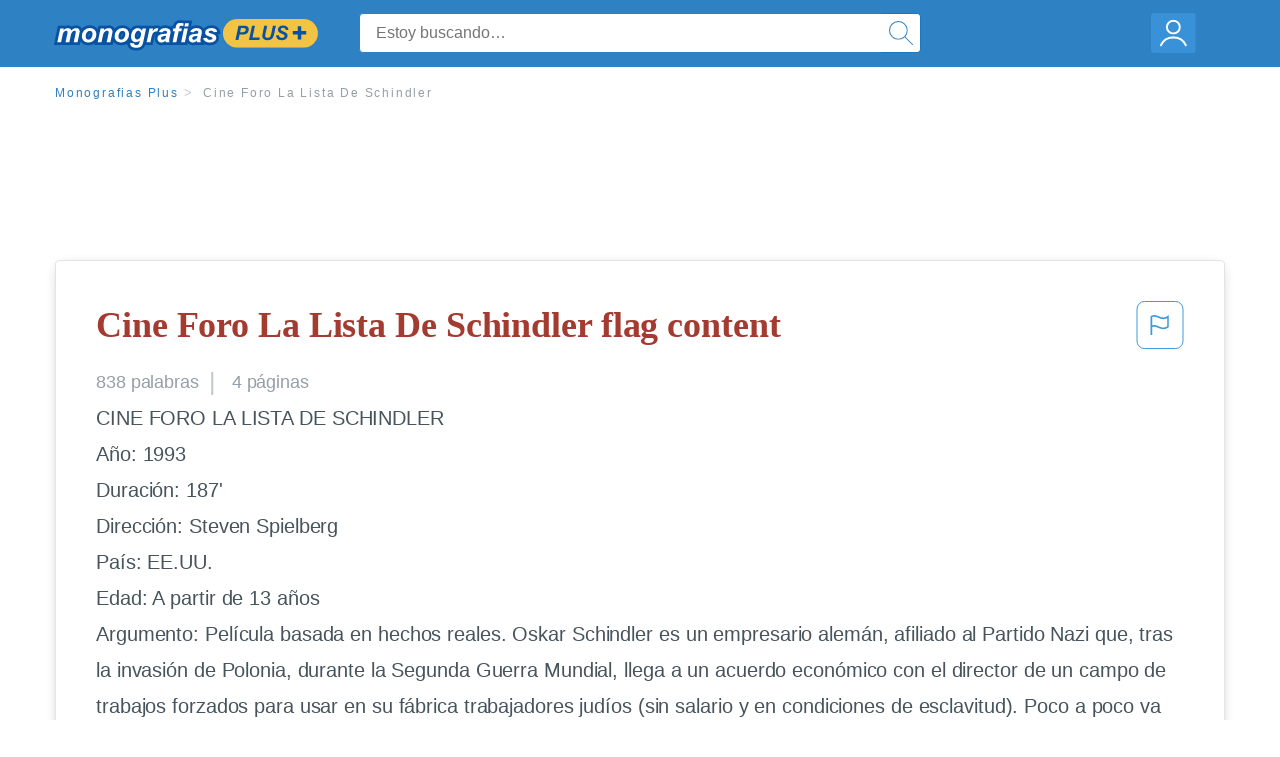

--- FILE ---
content_type: text/html; charset=UTF-8
request_url: https://www.monografias.com/docs/Cine-Foro-La-Lista-De-Schindler-F3YKHBPYBZ
body_size: 2400
content:
<!DOCTYPE html>
<html lang="en">
<head>
    <meta charset="utf-8">
    <meta name="viewport" content="width=device-width, initial-scale=1">
    <title></title>
    <style>
        body {
            font-family: "Arial";
        }
    </style>
    <script type="text/javascript">
    window.awsWafCookieDomainList = ['monografias.com','cram.com','studymode.com','buenastareas.com','trabalhosfeitos.com','etudier.com','studentbrands.com','ipl.org','123helpme.com','termpaperwarehouse.com'];
    window.gokuProps = {
"key":"AQIDAHjcYu/GjX+QlghicBgQ/7bFaQZ+m5FKCMDnO+vTbNg96AHqDSf7dyseAvxXfff+th73AAAAfjB8BgkqhkiG9w0BBwagbzBtAgEAMGgGCSqGSIb3DQEHATAeBglghkgBZQMEAS4wEQQMBbAhfC6rywEJSQLoAgEQgDvkSovwKw8drqzo35BraWInANBuiYC/Ydi42ZvWJEuM09r4GJbJcSPceJYTDcFO+WT1lARbyvQfSSoHfg==",
          "iv":"EkQVcADBvgAAAfVE",
          "context":"PfDxQPjMLy+YI8ivzZqJLqPMFHQ8aLDNSyymEOPVyBYEjg8SAreZqT7yF2POKORbyklMlfdeAf1OMIrtHHml61D8irdghPK48cEpULa/vDmfqaa6ZwXfmQsW76kN9hgHZty+VzBkxDOlTlilLpuZjAyygQCAni0PrOcHnNOutOZmI0494J3M3L9QZT6r/KdNncQn7Ogb8Yv+kL4T80n8cogsnH8+q06a1THcgjul4AuDljJzpDlHewD/bMXc7BjH60R9SGiEJXC2O13xbfNbcEKklC+Z/CpI5iMdutnEsTWl2oy66++FBpxFmpQET+q75ZZHNW+ktadcq7ODTUOt+g0ohqTGyDTpputsQNlmGhM0sXpgD/8XYLiKwhdcYMOQ05pw1++93/zuYrn9Qp+DHQniWJj/[base64]/cQefroBs+xMIDG4WhtSlGffNwtjC9lMihuLGODY1vDaXlmSbJ8DGxL3zPBw/CFwqiMr60bad05Zk01+KZaM7TBuamCNOgvj7PWR8BRsgBmj/za+8VoVfUoIluUaeTInIRHYs21eEO/2QablxhuVmxQiSbs8l8H+dsrZ60L3xg5uSBQ=="
};
    </script>
    <script src="https://ab840a5abf4d.9b6e7044.us-east-2.token.awswaf.com/ab840a5abf4d/b0f70ab89207/06324290ec11/challenge.js"></script>
</head>
<body>
    <div id="challenge-container"></div>
    <script type="text/javascript">
        AwsWafIntegration.saveReferrer();
        AwsWafIntegration.checkForceRefresh().then((forceRefresh) => {
            if (forceRefresh) {
                AwsWafIntegration.forceRefreshToken().then(() => {
                    window.location.reload(true);
                });
            } else {
                AwsWafIntegration.getToken().then(() => {
                    window.location.reload(true);
                });
            }
        });
    </script>
    <noscript>
        <h1>JavaScript is disabled</h1>
        In order to continue, we need to verify that you're not a robot.
        This requires JavaScript. Enable JavaScript and then reload the page.
    </noscript>
</body>
</html>

--- FILE ---
content_type: text/html; charset=utf-8
request_url: https://www.monografias.com/docs/Cine-Foro-La-Lista-De-Schindler-F3YKHBPYBZ
body_size: 10903
content:
<!DOCTYPE html>
<html  lang="es">

<head>
    <!--onetrust-->
    <script type="text/javascript" src="https://cdn.cookielaw.org/consent/21908a05-6e83-4dbd-b8c6-bc84c4c5e5fd/OtAutoBlock.js" ></script>
    <!--end onetrust-->        <script data-ot-ignore type="text/javascript" src="https://ab840a5abf4d.edge.sdk.awswaf.com/ab840a5abf4d/b0f70ab89207/challenge.compact.js" defer></script>
    <meta charset="utf-8" />
    <meta http-equiv="x-ua-compatible" content="IE=edge">
    <meta http-equiv="x-ua-compatible" content="IE=11">
    <script data-ot-ignore type="text/javascript">
    /*load css if critical css*/!function(e){"use strict";var n=function(n,t,o){function i(e){return a.body?e():void setTimeout(function(){i(e)})}function r(){l.addEventListener&&l.removeEventListener("load",r),l.media=o||"all"}var d,a=e.document,l=a.createElement("link");if(t)d=t;else{var s=(a.body||a.getElementsByTagName("head")[0]).childNodes;d=s[s.length-1]}var f=a.styleSheets;l.rel="stylesheet",l.href=n,l.media="only x",i(function(){d.parentNode.insertBefore(l,t?d:d.nextSibling)});var u=function(e){for(var n=l.href,t=f.length;t--;)if(f[t].href===n)return e();setTimeout(function(){u(e)})};return l.addEventListener&&l.addEventListener("load",r),l.onloadcssdefined=u,u(r),l};"undefined"!=typeof exports?exports.loadCSS=n:e.loadCSS=n}("undefined"!=typeof global?global:this);
    </script>
    <!--global head tags-->
    <!--critical css-->	
    <style>.search-box__svg-middle{vertical-align:middle}.search-box__svg{max-height:1.5rem;max-width:1.5rem}.search-box__input,input{border:1px solid #e1e4e5}*,button{box-sizing:border-box}a,button{text-decoration:none}.cursor-pointer,button{cursor:pointer}.search-box__icon [class*=" icon-"]::before,.vert-align-middle{vertical-align:middle}html{-webkit-font-smoothing:antialiased;-webkit-text-size-adjust:none;text-size-adjust:none}body,div,form,h1,header,html,li,nav,section,ul{margin:0;padding:0}article,header,nav,section{display:block}.row{max-width:75rem;margin-left:auto;margin-right:auto}.row::after,.row::before{content:' ';display:table}.row::after{clear:both}.row .row{margin-left:-.625rem;margin-right:-.625rem}.columns{width:100%;float:left;padding-left:.625rem;padding-right:.625rem}.columns:last-child:not(:first-child){float:right}.row.row.columns{float:none}.small-2{width:16.6666666667%}.small-3{width:25%}.small-7{width:58.3333333333%}.small-12{width:100%}@media screen and (min-width:40em){.row .row{margin-left:-.9375rem;margin-right:-.9375rem}.columns{padding-left:.9375rem;padding-right:.9375rem}.medium-2{width:16.6666666667%}.medium-3{width:25%}.medium-7{width:58.3333333333%}}@media screen and (min-width:64em){.large-3{width:25%}.large-6{width:50%}}a{color:#2e81c3}.burger{margin-right:1rem;position:relative}input{color:#435059;font-size:1rem;padding:.8rem 1rem;transition:all .2s ease-in-out;-webkit-transition:all .2s ease-in-out;border-radius:.3em}input[type=text]{display:block;width:100%}.heading-l{line-height:1.35em;margin-bottom:.3125em;font-size:2.25rem;font-weight:300}.text-xl{line-height:1.6em;margin-bottom:.9375em;font-size:1.5rem}.weight-500{font-weight:500}.weight-600{font-weight:600}.serif{font-family:'Times New Roman',Georgia,serif;font-family:"Times New Roman",Georgia,Serif}.text-color-primary{color:#a33b31}[class*=" icon-"]::before{speak:none;line-height:1;-webkit-font-smoothing:antialiased;font-family:stm-global-icons!important;font-style:normal!important;font-weight:400!important;font-variant:normal!important;text-transform:none!important}.icon-ui-24-search::before{content:y}button{background-color:#2e81c3;border:1px solid #2e81c3;color:#fff;display:inline-block;line-height:2.2rem;margin:0 0 .9375rem;padding:0 1.125rem;text-align:center;white-space:nowrap;font-size:16px;border-radius:1.125rem}.icon--account{height:60px;width:55px;background-image:url(//assets.monografias.com/1.17/images/logos/monografias/user-icon-monografias.svg);background-position:center;background-repeat:no-repeat}.essay-details{display:block;margin-bottom:1rem}.essay-details__item{font-weight:400;color:#959fa6;font-size:.9em}.essay-details>:last-child::after{content:' ';margin:0}.nav-breadcrumbs{display:block;margin-bottom:1.3em}.no-margin--bottom,.paper-body>:last-child,.vert-center{margin-bottom:0}.nav-breadcrumbs__item{font-weight:500;color:#959fa6;font-size:.75rem;letter-spacing:.15em}.nav-breadcrumbs>:last-child::after{content:' ';margin:0}.paper-body{display:block;font-size:1.25em;line-height:1.8em;overflow-wrap:break-word;padding:2em;word-wrap:break-word;-webkit-border-radius:.25rem;-moz-border-radius:.25rem;-ms-border-radius:.25rem;border-radius:.25rem;-webkit-box-shadow:0 3px 13px -5px rgba(0,0,0,.3);-moz-box-shadow:0 3px 13px -5px rgba(0,0,0,.3);box-shadow:0 3px 13px -5px rgba(0,0,0,.3);border:1px solid #e1e4e5}@media screen and (max-width:39.9375em){.paper-body{font-size:1.1rem;line-height:1.6rem;padding:1em}}.paper-body__cta{bottom:2rem;height:5rem;padding:2rem;position:absolute;width:100%;z-index:1;background-color:#fff;left:0}.search-box,.search-box__input{display:inline-block;position:relative;width:100%}.paper-body__cta-no-bg{background-color:transparent}.search-box__input{font-size:1rem;height:3.75rem;z-index:1;border-radius:4px;margin:0;padding:1.25rem 3.75rem 1.25rem 1.875rem}.search-box__input--auto{box-shadow:none;background-color:#fff;border:1px solid #e1e4e5}.search-box__input--gray-bg{box-shadow:none;background-color:#fafafa;border:1px solid #e1e4e5}.search-box__input--splat-header{height:2.5rem;margin:0;padding:.25rem 2.5rem .25rem 1rem}@media screen and (max-width:39.9375em){.search-box__input--splat-header{border-radius:0;padding-right:.5rem}}.search-box__button{display:block;height:60px;position:absolute;width:60px;z-index:2;-webkit-border-radius:0 4px 4px 0;-moz-border-radius:0 4px 4px 0;-ms-border-radius:0 4px 4px 0;border-radius:0 4px 4px 0;margin:0;outline:0;padding:0;right:0;top:0}.search-box__button--splat-header{border-width:1px 1px 1px 0;height:2.5rem;width:2.5rem;background-color:#fafafa;border-bottom:1px solid #e1e4e5;border-left:0;border-right:1px solid #e1e4e5;border-top:1px solid #e1e4e5}@media screen and (max-width:39.9375em){.search-box__button--splat-header{display:none}.header-splat__logo-container{background-image:url(//assets.monografias.com/1.17/images/logos/monografias/logo-monografias-mobile.svg); background-size:auto}}.search-box__icon{font-size:22px;line-height:3.75rem;text-align:center;color:#2e81c3}.search-box__icon--splat-header{line-height:2.35rem}.header-splat{min-width:280px;background-color:#2e81c3;border-bottom:1px solid #2e81c3;padding:.8125rem 0}.header-splat__logo-container{display:block;height:100%;max-width:265px;background-image:url(//assets.monografias.com/1.17/images/logos/monografias/logo-monografias-mobile.svg);background-position:left center;background-repeat:no-repeat}.header-splat__logo-container--mgfs{position:relative;right:10px;top:2px}@media screen and (min-width:40em){.header-splat__logo-container{background-image:url(//assets.monografias.com/1.17/images/logos/monografias/logo-monografias-mobile.svg)}}@media screen and (min-width:64em){.header-splat__logo-container{background-size:auto;min-width:237px;background-image:url(//assets.monografias.com/1.17/images/logos/monografias/logo-monografias.svg)}}.header-splat__search-box{box-shadow:none}@media screen and (max-width:39.9375em){.header-splat__search-box{position:absolute;top:4.1rem;visibility:hidden;left:0}.header-splat__search-box--custom-nav{position:fixed;top:5.5rem}.no-border--small{border:0}}.header-splat__search-toggle-container{cursor:pointer;display:block;font-size:1.5rem;height:2.3rem;position:absolute;right:10.5rem;top:.3rem;visibility:visible;width:2.3rem}.header-splat__search-toggle-container--custom-nav{right:0;top:.8rem}.header-splat__icon-ui-24-search-toggle{font-size:1.75rem;color:#fff;line-height:.5}.top-nav{padding:1.25rem;position:fixed;text-align:left;width:100%;z-index:3;color:#737a80}.position-relative,.top-nav--slim,.vert-center{position:relative}.top-nav--slim{height:4.125rem;padding:.5rem}.unstyled{list-style:none}.full-height{height:100%}.vert-center{top:50%;margin-top:0;transform:translateY(-50%)}@media screen and (min-width:40em){.header-splat__search-toggle-container{visibility:hidden}.vert-center--medium{position:relative;top:50%;margin-bottom:0;margin-top:0;transform:translateY(-50%)}}.center{text-align:center}.align-right{text-align:right}.margin-0-5{margin-bottom:.5rem}.no-padding{padding:0}@media screen and (max-width:39.9375em){.no-box-shadow--small{box-shadow:none}.no-padding--small{padding:0}}.padding-top-1{padding-top:1rem}.brand-primary{color:#2e81c3}.display-block{display:block}.display-inline-block{display:inline-block}.capitalize{text-transform:capitalize}body{line-height:normal;color:#47545c;font:16px Helvetica,Arial,sans-serif;letter-spacing:-.1px}.heading-m{word-wrap:break-word}.card__content{word-wrap:break-word}.rhino-slot{margin-bottom:1rem}@media screen and (max-width:39.9375em){.section--footer{padding-bottom:60px!important}#essay_ad_top{height:50px;min-width:300px;max-width:320px;overflow:hidden;margin:auto auto 2rem}#essay_ad_related{height:250px;width:300px;margin:auto}}@media screen and (min-width:40em){.section--footer{padding-bottom:100px!important}#essay_ad_top{height:90px;min-width:728px;max-width:970px;overflow:hidden;margin:auto auto 2rem}#essay_ad_related{min-height:90px;max-height:250px;min-width:300px;max-width:970px;margin:auto}}.essay-heading-title{display:flex;justify-content: space-between;}.btn-content-flagging{color:#419ad9;cursor: pointer;}</style>
    		<!--async css-->
    		<script data-ot-ignore>loadCSS('//assets.monografias.com/1.17/css/monografias.1.17.173.min.css');</script>
    <!--route specific sync tags-->
            <script data-ot-ignore>
        window.dataLayer = window.dataLayer || [];
        var gtmEnv = 'true' ? 'production' : 'development';
        dataLayer.push({"environment": gtmEnv});
        dataLayer.push({"version":"3.0.66"});
    </script>
    
    <!-- Google Tag Manager -->
    <script data-ot-ignore type="text/javascript">(function(w,d,s,l,i){w[l]=w[l]||[];w[l].push(
    {'gtm.start': new Date().getTime(),event:'gtm.js'}
    );var f=d.getElementsByTagName(s)[0],
    j=d.createElement(s),dl=l!='dataLayer'?'&l='+l:'';j.setAttributeNode(d.createAttribute('data-ot-ignore'));j.setAttribute('class','optanon-category-C0001');j.async=true;j.src=
    '//www.googletagmanager.com/gtm.js?id='+i+dl;f.parentNode.insertBefore(j,f);
    })(window,document,'script','dataLayer','GTM-WWXZ229');</script>
    <!-- End Google Tag Manager -->
    <meta name="viewport" content="width=device-width, initial-scale=1.0" />

    <!--  -->
    <title>Cine Foro La Lista De Schindler - 838 Palabras | Monografías Plus</title>
    <!-- 
 -->

    <!--  -->
    <meta name="description" content="CINE FORO LA LISTA DE SCHINDLER Año: 1993 Duración: 187&#x27; Dirección: Steven Spielberg País: EE.UU. Edad: A partir de 13 años Argumento: Película basada en...">
    <!-- 
 -->

    <meta name="HandheldFriendly" content="True" />

    <link rel="canonical" href="https://www.monografias.com/docs/Cine-Foro-La-Lista-De-Schindler-F3YKHBPYBZ" />




    <script>
        try {
            window.localStorage.setItem('splat.languageCode', 'es');
        } catch (err) {
            console.log('could not save language code to LC');
        }
    </script>
</head>
<body>
    
    <!-- Google Tag Manager (noscript) -->
    <noscript><iframe src="https://www.googletagmanager.com/ns.html?id=GTM-WWXZ229" height="0" width="0" style="display:none;visibility:hidden"></iframe></noscript>
    <!-- End Google Tag Manager (noscript) -->
    
    <header class="header-splat no-padding">
        <nav class="row top-nav top-nav--slim">
            <div class="columns small-7 medium-3 large-3 full-height">
                <a href="https://www.monografias.com/plus" class="header-splat__logo-container header-splat__logo-container--mgfs"  ></a>
            </div>
            <div class="columns position-relative small-2 medium-7 large-6 full-height">
                <div class="search-box header-splat__search-box header-splat__search-box--custom-nav vert-center--medium " id="header-search-box">
                    <form class="toggle-trigger" action="https://www.monografias.com/search" method="GET">
                        <input name="query" type="text" class="search-box__input search-box__input search-box__input--auto search-box__input--splat-header"
                            placeholder="Estoy buscando…">
                        <input type="hidden" name="lang" value="es"/>
                        <button class="search-box__button search-box__button--splat-header" type="submit">
                            <div class="search-box__svg-cont">
                                <img class="search-box__svg search-box__svg-middle" src="//assets.monografias.com/1.17/images/icons/monografias/magnifying-glass.svg">
                            </div>
                        </button>
                    </form>
                </div>
                <div class="header-splat__search-toggle-container header-splat__search-toggle-container--custom-nav" data-bv-click="toggleClass('conditionally-visible'):'header-search-box';">
                    <div class="search-box__svg-cont">
                        <img class="search-box__svg search-box__svg-middle" src="//assets.monografias.com/1.17/images/icons/monografias/magnifying-glass-mobile.svg">
                    </div>
                </div>
            </div>
            <div class="columns small-3 medium-2 large-3 full-height align-right">
                <div class="burger full-height vert-align-middle display-inline-block cursor-pointer position-relative">
                    <a
                        href="https://www.monografias.com/dashboard?lang=es"
                        rel="nofollow"
                        class="vert-center icon--account display-block">
                    </a>
                </div>
            </div>
        </nav>
    </header>

    <div class="tpw-main-container">
        <script>
    //document-related vars
    window.monografias = window.monografias || {};
    window.monografias.document = window.monografias.document || {};
    window.monografias.document.page_count = 4;
    window.monografias.documentId = 'F3YKHBPYBZ';
</script>
<section class="row small-12 columns">
    <nav class="nav-breadcrumbs padding-top-1 padding-bottom-1">
            <a href="/plus" class="nav-breadcrumbs__item capitalize brand-primary">Monografias Plus</a>
            <a class="nav-breadcrumbs__item">Cine Foro La Lista De Schindler</a>
    </nav>
</section>
<div class="rhino-slot center" id="essay_ad_top"></div>
<section class="row columns">
    <article class="">
        <div class="row">
            <div class="columns small-12 position-relative">
                <main>
                    <div class="position-relative paper-body text-xl display-block no-border--small no-box-shadow--small no-padding--small">
                        <div class="essay-heading-title">
                            <h1
                                class="heading-l serif weight-600 text-color-primary margin-0-5">
                                Cine Foro La Lista De Schindler flag content
                            </h1>
                                
                                <span class="btn-content-flagging" id="content-flagging-btn" role="button">
                                    <svg width="48" height="49" viewBox="0 0 48 49" fill="none" xmlns="http://www.w3.org/2000/svg">
                                        <rect x="1" y="0.5" width="46" height="47.0413" rx="7.5" stroke="currentcolor"/>
                                        <path d="M16.1668 34.0413H14.5V15.2062L14.9167 14.9561C17.667 13.206 20.2506 14.2061 22.7508 15.2062C25.5844 16.3729 28.168 17.373 31.5017 14.9561L32.8351 14.0394V26.1239L32.5018 26.3739C28.418 29.3742 25.0844 28.0408 22.0841 26.7906C19.9172 25.9572 18.0837 25.2071 16.1668 26.1239V34.0413ZM18.0837 24.0404C19.6672 24.0404 21.2507 24.6238 22.7508 25.2905C25.4177 26.3739 28.0013 27.374 31.1683 25.2905V17.2064C27.668 19.0399 24.751 17.8731 22.0841 16.7897C19.9172 15.9562 18.0837 15.2062 16.1668 16.1229V24.2904C16.8336 24.1237 17.417 24.0404 18.0837 24.0404Z" fill="currentcolor"/>
                                    </svg>
                                </span>
                                <script type="text/javascript" defer src="/s/js/contentFlagging.min.js?v=3.0.66"></script>
                                <div class="content-flagging-modal sb-modal" id="content-flagging-reason-modal" style="display:none">
                                    <div class="sb-modal-dialog small-11 large-4">
                                        <div class="sb-modal-content">
                                            <div class="sb-modal-header">
                                                <div class="row small-12">
                                                    <h2 class="columns small-10 sb-modal-title">Denunciar este documento</h2>
                                                    <div class="columns small-2">
                                                        <span class="sb-close">&times;</span>
                                                    </div>            
                                                </div>         
                                            </div>
                                            <div class="sb-modal-body">
                                                <h3 class="heading-s">Seleccione un motivo</h3>
                                                <div class="content-flagging-reasons">
                                                    <div class="content-flagging-reason">
                                                        <input type="radio" name="reportreason" value="copyright-other-ip-infringement" id="copyright"/>
                                                        <label for="copyright">
                                                            <div>Derechos de autor u otras infracciones de propiedad intelectual</div>
                                                            <div class="sub-label">Por ejemplo: uso no autorizado de contenido protegido por derechos de autor</div>
                                                        </label>
                                                    </div>
                                
                                                    <div class="content-flagging-reason">
                                                        <input type="radio" name="reportreason" value="privacy-violations" id="privacyViolations"/>
                                                        <label for="privacyViolations">
                                                            <div>Violación de la privacidad</div>
                                                            <div class="sub-label">Por ejemplo: la divulgación no autorizada de información personal</div>
                                                        </label>
                                                    </div>
                                
                                
                                                    <div class="content-flagging-reason">
                                                        <input type="radio" name="reportreason" value="" id="inappropriateContent"/>
                                                        <label for="inappropriateContent">
                                                            <div>Contenido inapropiado</div>
                                                            <div class="sub-label">Por ejemplo: contenido relacionado con terrorismo, protección de menores, etc.</div>
                                                        </label>
                                                    </div>
                                                </div>
                                                
                                                <div class="content-flagging-cta">
                                                <button class="cancel-cta" >Cancelar</button>
                                                <button
                                                    class="next-cta button--disabled"
                                                    disabled
                                                >Siguiente</button>
                                                </div>
                                            </div>
                                        </div>
                                    </div>
                                </div>
                                <div class="content-flagging-modal sb-modal" id="content-flagging-confirmation-modal" style="display:none">
                                    <div class="sb-modal-dialog small-11 large-4">
                                        <div class="sb-modal-content">
                                            <div class="sb-modal-header">
                                                <div class="row small-12">
                                                    <h2 class="columns small-10 sb-modal-title">Será redirigido</h2>
                                                    <div class="columns small-2">
                                                        <span class="sb-close">&times;</span>
                                                    </div>            
                                                </div>         
                                            </div>
                                            <div class="sb-modal-body">
                                                <div class="content-flagging-confirmation-txt">
                                                    Al hacer clic en &quot;continuar&quot;, será llevado a nuestro formulario para informar un incidente y enviar una solicitud de eliminación de contenido.
                                                </div>
                                                <div class="content-flagging-cta">
                                                <button class="cancel-cta">Cancelar</button>
                                                <button class="next-cta">Continuar</button>
                                                </div>
                                            </div>
                                        </div>
                                    </div>
                                </div>                        </div>
                        <div class="essay-details no-margin--bottom">
                                <span class="essay-details__item">838 <span>palabras</span></span>
                                <span class="essay-details__item">4 páginas</span>
                        </div>
                        <div class="paper-body__gradient paper-body__gradient--bottom paper-body__gradient--bottom-abs"></div>
                        <div class="center paper-body__cta paper-body__cta-no-bg">
                            <a
                                class="button button--large-height button--squarish"
                                href="/document/F3YKHBPYBZ?lang=es"
                                rel="nofollow">
                                    Ver más
                                </a>
                        </div>
                                        <span class="document__preview">CINE FORO LA LISTA DE SCHINDLER<br />
Año: 1993 <br />
Duración: 187' <br />
Dirección: Steven Spielberg <br />
País: EE.UU. <br />
Edad: A partir de 13 años <br />
Argumento: Película basada en hechos reales. Oskar Schindler es un empresario alemán, afiliado al Partido Nazi que, tras la invasión de Polonia, durante la Segunda Guerra Mundial, llega a un acuerdo económico con el director de un campo de trabajos forzados para usar en su fábrica trabajadores judíos (sin salario y en condiciones de esclavitud). Poco a poco va tomando conciencia del proceso de genocidio de los judíos por parte de los nazis y cambia de actitud. Una película que intenta mostrar con toda la crudeza el Holocausto y cómo hubo algunas personas que intentaron impedirlo.<br />
Preguntas para resolver <br />
Oskar</span>
                                        <a
                                            href="/document/F3YKHBPYBZ?lang=es"
                                            class="document__middle cursor-pointer"
                                            rel="nofollow"
                                            style="color: #3174a3;"><i>&hellip;ver más&hellip;</i></a>
                                        <br/>
                                        <br/>
                                        <span class="document__preview">¿Qué colectivos son los más vulnerables en estas circunstancias? <br />
No sólo los judíos fueron víctimas de los campos de concentración o de exterminio, también fueron perseguidos otros colectivos, como los gitanos, los homosexuales, los partidarios de opciones políticas de izquierdas, los testigos de Jehová… Sin embargo, su presencia en la literatura o el cine sobre los crímenes del nazismo es muy reducida. ¿A qué puede ser debido?<br />
¿Qué juicio merecen los médicos que en lugar de dedicarse a curar enfermos se dedican a decidir quién sigue siendo apto para trabajar y quién no, y por lo tanto debe morir? ¿Cómo intentan disimular las personas que están enfermas?<br />
¿Qué sucede con la gente que intenta esconderse en el gueto de Cracovia?<br />
La película, pese a rodarse en 1993, es en blanco y negro. ¿Por qué Steven Spielberg decidió rodarla en blanco y negro y no en color?<br />
¿Qué aparece en color en la película? ¿Cuál es el motivo de esta excepción?<br />
En los juicios de Nuremberg se juzgó sólo a los máximos responsables de los crímenes de guerra del nazismo. Valorar el sentimiento de culpa que en la actualidad puede sentir el pueblo alemán en su conjunto por los crímenes del nazismo. ¿Tiene algún sentido?<br />
¿Por qué Oskar Schindler es encarcelado? ¿Qué valoración merece una sociedad que aprueba que alguien pueda ser encarcelado por un motivo de este tipo?<br />
¿Hubo otros casos como el de Oskar Schindler, de personas que se jugaron la vida para salvar a los judíos? ¿Por qué en circunstancias</span>
                                        <br/>
                    </div>
                </main>
            </div>
        </div>
    </article>
</section>
<section class="row ">
    <div class="columns position-relative
        large-12">
        <div class="">
            <div id="essay_ad_related"></div>
            <h2
                class="heading-m heading-s padding-top-1 margin-2 weight-400 light-gray center uppercase">
                    Documentos relacionados
            </h2>
        </div>
        <section class="">
            <ul class="unstyled">
                <li>
                    <div class="card card--box-shadow no-border--small no-box-shadow--small no-padding--small">
                        <a class="card__title " href="/docs/Caso-Woburn-F3JCAK5ZMZ">
                            <h6
                                class=" text-color-secondary serif heading-m">Caso Woburn
                            </h6>
                        </a>
                        <span class="card__caption card__caption weight-300 mid-gray text-s">2662 palabras | 11 páginas</span>
                        <div class="card__content-footer-container ">
                            <p class="card__content text-s ">El Caso Woburn Water: la película de John Travolta de 1999, Una Acción Civil se basa en una  historia verdadera, de 8 familias de Woburn, Massachusetts que  se vieron afectadas seriamente por el agua contaminada por la WR Grace Co. En 1982, ocho familias de Woburn, Massachusetts presentaron una demanda contra la W.R. Grace Co, Unifirst Corporación y Beatrice Foods. La demanda alega que los demandados contaminaron el suministro de agua municipal con toxinas, lo que dio como resultado problemas médicos&hellip;.</p>
                            <div class="row card__footer-links ">
                                <div class="columns">
                                    <a class="card__footer  text-xs" href="/docs/Caso-Woburn-F3JCAK5ZMZ">
                                    <span class="text-color-secondary weight-500">
                                        ver más
                                    </span>
                                    </a>
                                </div>
                            </div>
                        </div>
                    </div>
                </li>
                <li>
                    <div class="card card--box-shadow no-border--small no-box-shadow--small no-padding--small">
                        <a class="card__title " href="/docs/Reglamento-interno-de-trabajo-en-obras-de-F3RNSPZBY">
                            <h6
                                class=" text-color-secondary serif heading-m">Reglamento interno de trabajo en obras de construccion
                            </h6>
                        </a>
                        <span class="card__caption card__caption weight-300 mid-gray text-s">2301 palabras | 10 páginas</span>
                        <div class="card__content-footer-container ">
                            <p class="card__content text-s ">cada uno de ellos.

1 La Segunda Guerra Mundial Comenzó cuando el ejército Nazi invade Polonia el 1º de Septiembre de 1939. Hitler había llegado al poder en el año 1933 y entre su programa consideraba prioritario ampliar el espacio vital de los alemanes. Su ideario se encuentra en su libro Mein Kampf (Mi Lucha).

2 Líder Soviético durante la Segunda Guerra Mundial.	José Stalin
3 Líder italiano durante la Segunda Guerra Mundial		Benito Mussolini
4 Líder Ingles durante la Segunda Guerra Mundial&hellip;.</p>
                            <div class="row card__footer-links ">
                                <div class="columns">
                                    <a class="card__footer  text-xs" href="/docs/Reglamento-interno-de-trabajo-en-obras-de-F3RNSPZBY">
                                    <span class="text-color-secondary weight-500">
                                        ver más
                                    </span>
                                    </a>
                                </div>
                            </div>
                        </div>
                    </div>
                </li>
            </ul>
        </section>
    </div>
</section>
<section class="row ">
    <div class="columns position-relative
        large-12">
        <section class="section ">
            <div class="container">
                <div class="row">
                    <div class="columns ">
                        <div class="section-heading ">
                            <h2
                                class="align-left margin-2 heading-m" >
                                    Ensayos populares
                            </h2>
                        </div>
                    </div>
                </div>
                <div class="row" id="popular-tags-visible">
                    <div class="small-12 columns tag-block columns-small-1 columns-medium-2 columns-large-2">
                        <ul>
                            <li class="margin-1">
                                <a 
                                    href="/docs/taller-de-filosofia-PKJHMFYBY" 
                                    title="taller de filosofia"
                                    class="mid-gray brand-primary--hover">taller de filosofia</a>
                            </li>
                            <li class="margin-1">
                                <a 
                                    href="/docs/MODELOS-DE-OPTIMIZACION-DE-RECURSOS-FKJJHMFZMY" 
                                    title="MODELOS DE OPTIMIZACION DE RECURSOS"
                                    class="mid-gray brand-primary--hover">MODELOS DE OPTIMIZACION DE RECURSOS</a>
                            </li>
                            <li class="margin-1">
                                <a 
                                    href="/docs/Administracion-y-dosis-P3Y7BPZBZ" 
                                    title="Administracion y dosis"
                                    class="mid-gray brand-primary--hover">Administracion y dosis</a>
                            </li>
                            <li class="margin-1">
                                <a 
                                    href="/docs/Planeamiento-P3JY7BPZBY" 
                                    title="Planeamiento"
                                    class="mid-gray brand-primary--hover">Planeamiento</a>
                            </li>
                            <li class="margin-1">
                                <a 
                                    href="/docs/introduccion-a-los-procesos-organizacionales-F3ZYHBFYBZ" 
                                    title="introduccion a los procesos organizacionales"
                                    class="mid-gray brand-primary--hover">introduccion a los procesos organizacionales</a>
                            </li>
                            <li class="margin-1">
                                <a 
                                    href="/docs/preguntas-problemas-y-pol%C3%ADticas-P3SHBPZMY" 
                                    title="preguntas problemas y políticas"
                                    class="mid-gray brand-primary--hover">preguntas problemas y políticas</a>
                            </li>
                        </ul>
                    </div>
                </div>
            </div>
        </section>
    </div>
</section>
<a href="/content/access" rel="nofollow"></a>
<script type="application/ld+json">
{
  "@context": "https://schema.org",
  "@type": "BreadcrumbList",
  "itemListElement": [{
    "@type": "ListItem",
    "position": 1,
    "item": {
      "@id": "https://www.monografias.com/",
      "name": "Home Page"
    }
  },{
    "@type": "ListItem",
    "position": 2,
    "item": {
      "@id": "https://www.monografias.com/",
      "name": "Free Essays"
    }
  },{
    "@type": "ListItem",
    "position": 3,
    "item": {
      "@id": "https://www.monografias.com/docs/Cine-Foro-La-Lista-De-Schindler-F3YKHBPYBZ",
      "name": "Cine Foro La Lista De Schindler"
    }
  }]
}
</script>
<script>
        
     window.splatconfig = {"PUBLIC_DOCUMENT_ID_PROP":"document_id","PUBLIC_HOME_URL":"https://www.monografias.com/plus","PUBLIC_GOOGLE_RECAPTCHA_SITE_KEY":"6LehWiUUAAAAAGikQR2wSJHSZLrMzzr_2gChUahN","PUBLIC_ROUTE_SPA_HANDLER_COPYRIGHT":"react","PUBLIC_SECURE_BASE_URL":"https://www.monografias.com","PUBLIC_ROUTE_SPA_HANDLER_PRIVACY":"react","PUBLIC_SUPPORT_EMAIL":"support@monografias.com","PUBLIC_EXTERNAL_API_URL":"https://api.monografias.com","PUBLIC_ROUTE_SPA_HANDLER_PAYMENT":"react","PUBLIC_FACEBOOK_APP_VERSION":"v12.0","PUBLIC_CHECKOUT_WORLDPAY_TIMEOUT":"29","PUBLIC_DISCLAIMER_CONTACT_US":"https://monografias.zendesk.com/hc/es/requests/new","PUBLIC_ENABLE_TCF_API_2_2":true,"PUBLIC_IS_OFFICIAL_PRODUCTION":true,"PUBLIC_SEARCH_LIMIT":"50","PUBLIC_ERRORS_SENTRY_SRC":"//3862798366c94e19b7ce9671fab51d59@sentry.io/294856","PUBLIC_SPLAT_API_VERSION":"2","PUBLIC_ROUTE_SPA_HANDLER_SIGNUP":"react","PUBLIC_ROUTE_SPA_HANDLER_AUTHEMAIL":"react","PUBLIC_LANGUAGE_CODE":"es","PUBLIC_HOSTED_PAYMENT_POLL_INTERVAL":"5000","PUBLIC_ROUTE_SPA_HANDLER_TERMS":"react","PUBLIC_SIGNIN_BUTTON_WIDTH":"219px","PUBLIC_ROUTE_SPA_HANDLER_SIGNOUT":"react","PUBLIC_ROUTE_SPA_HANDLER_TERMSWRITING":"react","PUBLIC_SEARCH_ALLOW_LANGUAGE_QUERY":false,"PUBLIC_GOOGLE_APP_ID":"993102487312-fnvr1d1mr5sk7eus9b0l9bnicabls51h.apps.googleusercontent.com","PUBLIC_NG1_TEMPLATE_URL":"https://s3.amazonaws.com/splat-ng1-templates/","PUBLIC_USE_COOKIEBOT":true,"PUBLIC_EXTERNAL_ASSETS_URL":"//assets.monografias.com/1.17/","PUBLIC_GTM_CONTAINER_ID":"GTM-WWXZ229","PUBLIC_PAYMENT_PAGE_DISCLAIMER_V1":true,"PUBLIC_SITE_NAME":"Monografías Plus","PUBLIC_ALLOWED_LANGUAGES":"es,pt","PUBLIC_NON_SECURE_BASE_URL":"https://www.monografias.com","PUBLIC_HOME_URL_NO_TRAILING_SLASH":true,"PUBLIC_BECKETT_CSS_FONTS_URL":"//assets.monografias.com/1.17/css/monografias.fonts.1.17.202.min.css","PUBLIC_USE_GOOGLE_CONSENT_COOKIEBOT":false,"PUBLIC_GOOGLE_SIGNIN_WIDTH":"218","PUBLIC_BECKETT_CSS_ASYNC":true,"PUBLIC_CHECKOUT_WORLDPAY":true,"PUBLIC_FACEBOOK_APP_ID":"168580619833974","PUBLIC_RECURLY_PUB_KEY":"ewr1-mpyQRzZIOaBXI5rkNkbF1G","PUBLIC_SEARCH_ITEM_LABEL":"Resultados","PUBLIC_HOSTED_PAYMENT_POLL_ATTEMPTS":"24","PUBLIC_CHECKOUT_WORLDPAY_PAYPAL":true,"PUBLIC_ONETRUST_KEY":"21908a05-6e83-4dbd-b8c6-bc84c4c5e5fd","PUBLIC_HOME_URL_PT":"https://www.monografias.com/pt/plus","PUBLIC_EXTERNAL_PRIVACY_TEMPLATE_URL_ES":"https://assets.coursehero.com/privacy-policies/privacy_policy_ES-LA.html","PUBLIC_SIGNUP_BUTTON_WIDTH":"232px","PUBLIC_ROUTE_SPA_HANDLER_PAYMENTPROCESSING":"react","PUBLIC_SITE_ID":"25","PUBLIC_SUPPORT_EMAIL_PT":"suporte@monografias.com","PUBLIC_CONTENT_FLAGGING_SERVICE":"monografias","PUBLIC_DOCUMENT_COUNT_ESTIMATE":"500,000","PUBLIC_CONTENT_FLAGGING_ENABLED":true,"PUBLIC_HTTPS_ONLY":true,"PUBLIC_CONTENT_FLAGGING_ENDPOINT":"https://www.learneo.com/legal/illegal-content-notice","PUBLIC_DISABLE_SETTINGS_SOCIAL_ACCOUNTS":true,"PUBLIC_DOMAIN_NAME":"monografias.com","PUBLIC_ROUTE_SPA_HANDLER_SIGNIN":"react","PUBLIC_COOKIE_SIGNED_IN_USERS":true,"PUBLIC_SEARCH_TEMPLATE":"/search?query=%s","PUBLIC_GOOGLE_SIGNUP_WIDTH":"231","PUBLIC_EXTERNAL_PRIVACY_TEMPLATE_URL_PT":"https://assets.coursehero.com/privacy-policies/privacy_policy_PT-BR.html","PUBLIC_GA_USER_INFO":true,"PUBLIC_BECKETT_CSS_URL":"//assets.monografias.com/1.17/css/monografias.1.17.173.min.css","PUBLIC_ROUTE_SPA_HANDLER_PLANS":false,"PUBLIC_VERSION":"5.5.77"};
     
</script>   
    </div>
    
    <footer class="section section--footer ">
        <div class="row">
            <div class="columns small-12 medium-8 align-left">
                <div class="vertical-nav-list ">
                    <h6
                        class="vertical-nav-list__heading serif">
                        Monografías Plus
                    </h6>
                    <ul class="vertical-nav-list__container">
                        <li class="vertical-nav-list__item ">
                            <a
                                class="vertical-nav-list__item__anchor "
                                href="https://www.monografias.com/about-us/contact?lang=es">
                                    Contacto
                            </a>
                        </li>
                        <li class="vertical-nav-list__item ">
                            <a
                                class="vertical-nav-list__item__anchor "
                                href="https://www.monografias.com/about-us/terms?lang=es">
                                Servicio Términos
                            </a>
                        </li>
                        <li class="vertical-nav-list__item ">
                            <a
                                class="vertical-nav-list__item__anchor "
                                href="https://www.monografias.com/about-us/privacy?lang=es">
                                    Política de Privacidad
                            </a>
                        </li>
    
    
                        <li class="vertical-nav-list__item ">
                            <a
                                class="vertical-nav-list__item__anchor "
                                href="https://www.learneo.com/legal/copyright-policy?lang=es">
                                    Política de Derechos de Autor
                            </a>
                        </li>
                        <li class="vertical-nav-list__item ">
                            <a
                                class="vertical-nav-list__item__anchor "
                                href="https://www.learneo.com/legal/community-guidelines">
                                    Normas de la Comunidad
                            </a>
                        </li>
                        <li class="vertical-nav-list__item ">
                            <a
                                class="vertical-nav-list__item__anchor "
                                href="https://www.learneo.com/legal/honor-code">
                                    Nuestro Código de Honor
                            </a>
                        </li>
                        <li class="vertical-nav-list__item ">
                            <a rel="nofollow"
                                id="ot-sdk-btn"
                                class="vertical-nav-list__item__anchor ot-sdk-show-settings">
                                    No vender mi información personal
                            </a>
                        </li>
    
                    </ul>
                </div>
            </div>
            <div class="columns small-12 medium-4 align-left">
                <div class="copyright-block">
                    <p class="copyright-block__logo no-margin">
                        <a
                            href="https://www.monografias.com/"
                            target="_new"
                            class="no-margin cursor-pointer heading-s white text-m weight-700">
                                Ir a Monografias.com &#8594;
                        </a>
                    </p>
                    <small class="copyright-block__copyright text-s no-padding">
                    &copy; Monografias.com SA
                    </small>
                </div>
            </div>
        </div>
        <!-- OneTrust Cookies Consent Notice start for monografias.com -->
        <!-- <script src="https://cdn.cookielaw.org/scripttemplates/otSDKStub.js" data-document-language="true"  type="text/javascript" charset="UTF-8" data-domain-script="21908a05-6e83-4dbd-b8c6-bc84c4c5e5fd" async></script>
        <script type="text/javascript">
            function OptanonWrapper() { }
        </script> -->
    <!-- OneTrust Cookies Consent Notice end for monografias.com -->
    </footer>    
        <script type="text/javascript" async src="//assets.monografias.com/1.17/js/scripts.1.17.119.min.js"></script>
</body>
<!-- hello world -->
</html>
